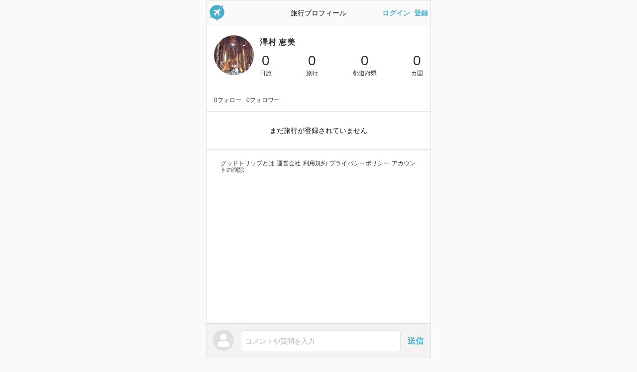

--- FILE ---
content_type: text/html; charset=utf-8
request_url: https://goodtrip.life/users/1518
body_size: 2395
content:
<!DOCTYPE html><html lang="ja"><head><meta charset="utf-8" /><title>澤村 恵美さんの旅行プロフィール - グッドトリップ</title><meta content="0日旅、0日旅行、0カ国" name="description" /><meta content="summary" name="twitter:card" /><meta content="@goodtrip_life" name="twitter:site" /><meta content="澤村 恵美さんの旅行プロフィール - グッドトリップ" property="og:title" /><meta content="article" property="og:type" /><meta content="0日旅、0日旅行、0カ国" property="og:description" /><meta content="https://goodtrip.life/users/1518" property="og:url" /><meta content="https://goodtrip-assets.goodtrip.life/uploads/user/icon/1518/profilepic.jpeg" property="og:image" /><meta content="グッドトリップ" property="og:site_name" /><meta content="ja_JP" property="og:locale" /><meta content="app-id=1465043938" name="apple-itunes-app" /><meta content="width=device-width, user-scalable=no, initial-scale=1, minimum-scale=1, maximum-scale=1, viewport-fit=cover" name="viewport" /><meta content="telephone=no" name="format-detection" /><link href="https://goodtrip-assets.goodtrip.life/assets/logo_kari@2x-b46bc677566a77f8c064754f4fbaa06df88969a4e1269f6acc27e6344eb8abcf.png" rel="icon" sizes="192x192" /><link href="https://goodtrip-assets.goodtrip.life/assets/logo_kari@2x-b46bc677566a77f8c064754f4fbaa06df88969a4e1269f6acc27e6344eb8abcf.png" rel="apple-touch-icon" sizes="192x192" /><link href="https://goodtrip.life/users/1518" rel="canonical" /><meta name="csrf-param" content="authenticity_token" />
<meta name="csrf-token" content="5V5G4uSKCE-N8TRnFeNWVjGBrrqtbdOK6CF3bhKgcg52zP6ChtczJ4ThyFIk7Te4Lssp6jXZ0mnIjHRaMp3adg" /><link rel="stylesheet" href="https://goodtrip-assets.goodtrip.life/assets/application-12e6ca6f4353f4fa8350b2bde517e446f2ad882d43e9baac07654311ea750687.css" media="all" /><script src="https://goodtrip-assets.goodtrip.life/packs/application-d454d3cf2cb503ffa62c.js" crossorigin="anonymous" defer="defer" media="all"></script></head><body class="traveller users show  no-signin" data-action="show" data-controller="users" data-id="" data-login-type="off" data-user-followings-count="0" data-user-id="0" data-user-trips-count="0"><div class="uikit uikit-header uikit-header-nosignin"><div class="uikit-header_left"><a href="/"><img width="32" src="https://goodtrip-assets.goodtrip.life/assets/icon-735d91ecc5a99ebbb0b7d6b72b2ec68ce7405968bc9aa07338f11752344142d6.png" /></a></div><div class="uikit-header_center"><div class="uikit-header_center_title">旅行プロフィール</div></div><div class="uikit-header_right"><a href="/users/sign_in">ログイン</a>&ensp;<a href="/users/sign_up">登録</a></div></div><div class="alerts"></div><div class="vue-user-show" data-first-success-create-trip="" data-relationship-following="" data-relationship-request-requesting="" data-trip-before-days="" data-trip-days="0" data-user-current="false" data-user-id="1518" data-user-is-private="false" v-cloak=""><div class="uikit uikit-userlist v-cloak"><div class="uikit-userlist_item"><div class="uikit-userlist_item_icon"><img alt="澤村 恵美の旅行プロフィール" class="lazyload" width="64" data-src="https://goodtrip-assets.goodtrip.life/uploads/user/icon/1518/thumb_profilepic.jpeg" src="[data-uri]" /></div><div class="uikit-userlist_item_content"><div class="uikit-userlist_item_content_header"><div class="uikit-userlist_item_content_header_title">澤村 恵美</div></div><div class="uikit-userlist_item_content_body"><div class="uikit-userlist_item_content_body_counters"><div class="uikit-userlist_item_content_body_counter"><div class="uikit-userlist_item_content_body_count">0</div><div class="uikit-userlist_item_content_body_count-unit">日旅</div></div><div class="uikit-userlist_item_content_body_counter"><div class="uikit-userlist_item_content_body_count">0</div><div class="uikit-userlist_item_content_body_count-unit">旅行</div></div><div class="uikit-userlist_item_content_body_counter"><div class="uikit-userlist_item_content_body_count">0</div><div class="uikit-userlist_item_content_body_count-unit">都道府県</div></div><div class="uikit-userlist_item_content_body_counter"><div class="uikit-userlist_item_content_body_count">0</div><div class="uikit-userlist_item_content_body_count-unit">カ国</div></div></div></div></div></div></div><div class="padding-15px padding-top-0px"><div class="user_bio margin-bottom-10px"></div><div class="user_info margin-bottom-10px"></div></div><div class="padding-15px padding-top-0px"><div class="user_info user_info-black"><span>0フォロー</span><span>0フォロワー</span></div></div><div class="uikit uikit-title uikit-title-border-grey uikit-title-large-padding text-center">まだ旅行が登録されていません</div></div><div class="vue-modal_select"><div class="uikit uikit-commentbar uikit-commentbar-nosignin"><div class="uikit uikit-commentbar_icon"><a @click.stop.prevent="toggle" href="#"><img src="https://goodtrip-assets.goodtrip.life/assets/sample-6ce5aab9599b37912ffe2757f503c7f2ed4c0833f8f55296c3d9dc10fcb87c55.png" /></a></div><div class="uikit uikit-commentbar_comment has-option"><a @click.stop.prevent="toggle" class="inputish" href="#">コメントや質問を入力</a></div><div class="uikit uikit-commentbar_option"><a @click.stop.prevent="toggle" class="sendbutton" href="#">送信</a></div></div><div class="uikit-modal_select uikit-modal_select-nosignin v-cloak" v-cloak="" v-if="!disabled"><div @click.stop.prevent="toggle" class="uikit-modal_select_layer"></div><div class="uikit-modal_select_body"><div class="uikit-modal_select_body_content"><div class="text-center margin-bottom-10px"><img width="50" src="https://goodtrip-assets.goodtrip.life/assets/logo_kari@2x-b46bc677566a77f8c064754f4fbaa06df88969a4e1269f6acc27e6344eb8abcf.png" /></div><div class="margin-bottom-20px"><div>グッドトリップは</div><div>旅行を記録したり、旅情報を交換できる</div><div>旅行SNSです</div></div><div class="text-left"><div class="margin-bottom-15px">ご利用には会員登録が必要です</div><div class="flex justify-center items-center"><a @click="click_app_link({from: &#39;tap_button_1&#39;})" class="margin-right-10px" href="https://apps.apple.com/jp/app/id1465043938" rel="nofollow" target="_blank"><img class="lazyload h-10" data-src="https://goodtrip-assets.goodtrip.life/assets/pages/contents/app_ios-476be0a3ea333cfe37e3b84eeb94ef0214ebf2a8a14d544f80fa8f8d70c1333d.svg" height="40" src="[data-uri]" /></a><a @click="click_app_link({from: &#39;tap_button_2&#39;})" href="https://play.google.com/store/apps/details?id=life.goodtrip" rel="nofollow" target="_blank"><img class="lazyload h-10" data-src="https://goodtrip-assets.goodtrip.life/assets/pages/contents/app_android-b7014a1f55aa4525d8113771cf1ba33ae2d3ca242fa0a8e7e070e59c17526fe5.webp" height="40" src="[data-uri]" /></a></div></div></div></div></div><div class="footer"><div class="footer_body"><a href="/contents/about">グッドトリップとは</a><a target="_blank" href="//xhd.company/">運営会社</a><a href="/contents/contract">利用規約</a><a href="/contents/privacy">プライバシーポリシー</a><a href="/contents/delete_my_account">アカウントの削除</a></div></div></div><!--Google tag (gtag.js)--><script async="" src="https://www.googletagmanager.com/gtag/js?id=G-Q9Z2NBFQJP"></script><script>window.dataLayer = window.dataLayer || [];
function gtag(){dataLayer.push(arguments);}
gtag('js', new Date());
gtag('config', 'G-Q9Z2NBFQJP');</script><script defer src="https://static.cloudflareinsights.com/beacon.min.js/vcd15cbe7772f49c399c6a5babf22c1241717689176015" integrity="sha512-ZpsOmlRQV6y907TI0dKBHq9Md29nnaEIPlkf84rnaERnq6zvWvPUqr2ft8M1aS28oN72PdrCzSjY4U6VaAw1EQ==" data-cf-beacon='{"version":"2024.11.0","token":"bad0687ab15d4dc89e7ae943485fe31c","server_timing":{"name":{"cfCacheStatus":true,"cfEdge":true,"cfExtPri":true,"cfL4":true,"cfOrigin":true,"cfSpeedBrain":true},"location_startswith":null}}' crossorigin="anonymous"></script>
</body></html>